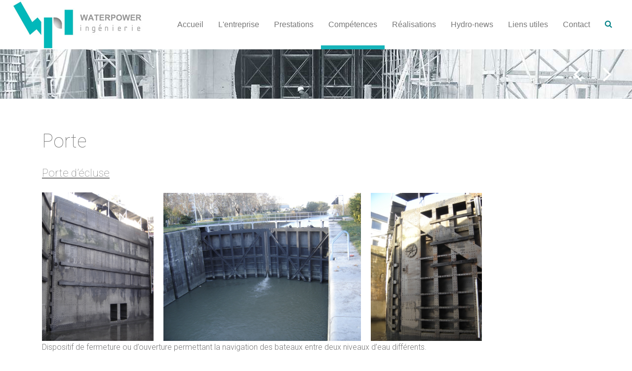

--- FILE ---
content_type: text/html; charset=utf-8
request_url: https://wpi.fr/competences/porte
body_size: 6787
content:
<!DOCTYPE HTML>
<html lang="fr-fr" dir="ltr"  data-config='{"twitter":0,"plusone":0,"facebook":0,"style":"turquoise"}'>

<head>
<meta charset="utf-8">
<meta http-equiv="X-UA-Compatible" content="IE=edge">
<meta name="viewport" content="width=device-width, initial-scale=1">
<base href="https://wpi.fr/competences/porte" />
	<meta name="keywords" content="waterpower, water, power, ingénierie, wpi, bureau, études, hydraulique, mécanique, barrage, porte, étanche, anti-innondation" />
	<meta name="description" content="Waterpower ingénierie (Wpi)  est un bureau d'études spécialisé en mécanique et en hydraulique qui réalise la conception de tous types de portes d'écluses, porte à flot, porte étanche anti-innodation" />
	<meta name="generator" content="Gestion site internet" />
	<title>Porte - WPI Bureau d'études en hydro-mécanique WaterPower Ingénierie</title>
	<link href="https://wpi.fr/competences/porte" rel="alternate" hreflang="fr-FR" />
	<link href="https://wpi.fr/en/expertise/waterproof-door" rel="alternate" hreflang="en-GB" />
	<link href="https://wpi.fr/component/search/?Itemid=126&amp;format=opensearch" rel="search" title="Valider WPI Bureau d'études en hydro-mécanique WaterPower Ingénierie" type="application/opensearchdescription+xml" />
	<link href="/templates/yoo_katana/favicon.ico" rel="shortcut icon" type="image/vnd.microsoft.icon" />
	<link href="/plugins/system/jce/css/content.css?aa754b1f19c7df490be4b958cf085e7c" rel="stylesheet" type="text/css" />
	<link href="/modules/mod_accueil_alertes_slider/owl-carousel/owl.carousel.css" rel="stylesheet" type="text/css" />
	<link href="/modules/mod_accueil_alertes_slider/owl-carousel/owl.theme.css" rel="stylesheet" type="text/css" />
	<link href="/media/mod_languages/css/template.css?b916d816b6d09a120796c4fe0e61db43" rel="stylesheet" type="text/css" />
	<script type="application/json" class="joomla-script-options new">{"csrf.token":"a08903799a0daec8088bb5488cf15ed4","system.paths":{"root":"","base":""},"system.keepalive":{"interval":2640000,"uri":"\/component\/ajax\/?format=json"}}</script>
	<script src="/media/system/js/core.js?b916d816b6d09a120796c4fe0e61db43" type="text/javascript"></script>
	<!--[if lt IE 9]><script src="/media/system/js/polyfill.event.js?b916d816b6d09a120796c4fe0e61db43" type="text/javascript"></script><![endif]-->
	<script src="/media/system/js/keepalive.js?b916d816b6d09a120796c4fe0e61db43" type="text/javascript"></script>
	<script src="/media/jui/js/jquery.min.js?b916d816b6d09a120796c4fe0e61db43" type="text/javascript"></script>
	<script src="/media/jui/js/jquery-noconflict.js?b916d816b6d09a120796c4fe0e61db43" type="text/javascript"></script>
	<script src="/media/jui/js/jquery-migrate.min.js?b916d816b6d09a120796c4fe0e61db43" type="text/javascript"></script>
	<script src="/modules/mod_accueil_alertes_slider/owl-carousel/owl.carousel.js" type="text/javascript"></script>
	<script src="/media/jui/js/bootstrap.min.js?b916d816b6d09a120796c4fe0e61db43" type="text/javascript"></script>
	<script src="/media/widgetkit/uikit2-56f189fd.js" type="text/javascript"></script>
	<script src="/media/widgetkit/wk-scripts-5165f611.js" type="text/javascript"></script>
	<script type="text/javascript">
GOOGLE_MAPS_API_KEY = "AIzaSyAtPvVt0qsVlgeBRH9WbuupTa28230KVrk";
	</script>
	<link href="https://wpi.fr/competences/porte" rel="alternate" hreflang="x-default" />

<link rel="apple-touch-icon-precomposed" href="/templates/yoo_katana/apple_touch_icon.png">
<link rel="stylesheet" href="/templates/yoo_katana/styles/turquoise/css/bootstrap.css">
<link rel="stylesheet" href="/templates/yoo_katana/styles/turquoise/css/theme.css">
<link rel="stylesheet" href="/templates/yoo_katana/css/custom.css">
<script src="/templates/yoo_katana/warp/vendor/uikit/js/uikit.js"></script>
<script src="/templates/yoo_katana/warp/vendor/uikit/js/components/autocomplete.js"></script>
<script src="/templates/yoo_katana/warp/vendor/uikit/js/components/search.js"></script>
<script src="/templates/yoo_katana/warp/vendor/uikit/js/components/sticky.js"></script>
<script src="/templates/yoo_katana/warp/vendor/uikit/js/components/tooltip.js"></script>
<script src="/templates/yoo_katana/js/Chart.js"></script>
<script src="/templates/yoo_katana/warp/js/social.js"></script>
<script src="/templates/yoo_katana/js/theme.js"></script>
</head>

<body class="tm-isblog tm-fullscreen">

    
        <header  data-uk-sticky="{media: 640}" >

            

                        <nav class="tm-navbar uk-navbar">

                        <div class="uk-container uk-container-center">
            
                                <a class="tm-logo uk-hidden-small" href="https://wpi.fr">
	<img src="/images/logo-wpi.jpg" alt="logo wpi" /></a>
                
                                <a class="tm-logo uk-visible-small" href="https://wpi.fr">
	<img src="/images/logo-wpi.jpg" alt="logo wpi" /></a>
                
                <div class="uk-navbar-flip">

                                        <ul class="uk-navbar-nav uk-hidden-small">
<li><a href="/">Accueil</a></li><li class="uk-parent" data-uk-dropdown="{'preventflip':'y'}" aria-haspopup="true" aria-expanded="false"><a href="#">L'entreprise</a>
<div class="uk-dropdown uk-dropdown-navbar uk-dropdown-width-1" style="min-width: 300px; max-width: 300px; width:300px;"><div class="uk-grid uk-dropdown-grid"><div class="uk-width-1-1"><ul class="uk-nav uk-nav-navbar"><li><a href="/l-entreprise/qui-sommes-nous">Qui sommes-nous ?</a></li><li><a href="/l-entreprise/nos-domaines-d-activites-clients">Nos domaines d’activités / Clients</a></li><li><a href="/l-entreprise/localisation-plan-d-acces">Localisation / Plan d'accès</a></li></ul></div></div></div></li><li class="uk-parent" data-uk-dropdown="{'preventflip':'y'}" aria-haspopup="true" aria-expanded="false"><a href="/prestations-offertes">Prestations</a><div class="uk-dropdown uk-dropdown-navbar uk-dropdown-width-2" style="min-width: 600px; max-width: 600px; width:300px;"><div class="uk-grid uk-dropdown-grid"><div class="uk-width-1-2"><ul class="uk-nav uk-nav-navbar"><li><a href="/prestations-offertes/calcul-r-des-m">Calcul R. des M.</a></li><li><a href="/prestations-offertes/expertise-cahiers-des-charges">Expertise / Cahiers des charges</a></li><li><a href="/prestations-offertes/conception-mise-en-plan">Conception / Mise en plan</a></li></ul></div><div class="uk-width-1-2"><ul class="uk-nav uk-nav-navbar"><li><a href="/prestations-offertes/plans-de-fabrication-et-suivi">Plans de fabrication et suivi</a></li><li><a href="/prestations-offertes/assistance-mise-en-service">Assistance mise en service</a></li><li><a href="/prestations-offertes/p-c-h-cles-en-mains">P.C.H. clés en mains</a></li></ul></div></div></div></li><li class="uk-parent uk-active" data-uk-dropdown="{'preventflip':'y'}" aria-haspopup="true" aria-expanded="false"><a href="#">Compétences</a>
<div class="uk-dropdown uk-dropdown-navbar uk-dropdown-width-2" style="min-width: 600px; max-width: 600px; width:300px;"><div class="uk-grid uk-dropdown-grid"><div class="uk-width-1-2"><ul class="uk-nav uk-nav-navbar"><li><a href="/competences/vanne-levante">Vanne levante</a></li><li><a href="/competences/vanne-en-conduite">Vanne en conduite</a></li><li><a href="/competences/vanne-oscillante">Vanne oscillante</a></li><li class="uk-active"><a href="/competences/porte">Porte</a></li></ul></div><div class="uk-width-1-2"><ul class="uk-nav uk-nav-navbar"><li><a href="/competences/turbine">Turbine</a></li><li><a href="/competences/structure">Structure</a></li><li><a href="/competences/degrilleur">Dégrilleur</a></li><li><a href="/competences/accessoires">Accessoires</a></li></ul></div></div></div></li><li><a href="/quelques-realisations">Réalisations</a></li><li class="uk-parent" data-uk-dropdown="{'preventflip':'y'}" aria-haspopup="true" aria-expanded="false"><a href="#">Hydro-news</a>
<div class="uk-dropdown uk-dropdown-navbar uk-dropdown-width-1" style="min-width: 300px; max-width: 300px; width:300px;"><div class="uk-grid uk-dropdown-grid"><div class="uk-width-1-1"><ul class="uk-nav uk-nav-navbar"><li><a href="/hydro-news/projets-en-cours">Projets en cours</a></li><li><a href="/hydro-news/ces-chers-disparus">Ces chers disparus</a></li></ul></div></div></div></li><li class="uk-parent" data-uk-dropdown="{'preventflip':'y'}" aria-haspopup="true" aria-expanded="false"><a href="#">Liens utiles</a>
<div class="uk-dropdown uk-dropdown-navbar uk-dropdown-width-1" style="min-width: 300px; max-width: 300px; width:300px;"><div class="uk-grid uk-dropdown-grid"><div class="uk-width-1-1"><ul class="uk-nav uk-nav-navbar"><li><a href="/liens-utiles/autres-metiers-de-l-eau">Autres métiers de l'eau</a></li><li><a href="/liens-utiles/les-moulins">Les moulins</a></li><li><a href="/liens-utiles/nos-partenaires">Nos partenaires</a></li></ul></div></div></div></li><li><a href="/contactez-nous">Contact</a></li></ul>                    
                                        <a href="#offcanvas" class="uk-navbar-toggle uk-visible-small" data-uk-offcanvas></a>
                    
                                        <div id="js-search-toggle" class="uk-navbar-content uk-hidden-small"><a href="#" data-uk-toggle="{target:'.tm-search-bar'}"><i class="uk-icon-search"></i></a></div>
                    <div class="tm-search-bar uk-hidden">
                        <div class="uk-container uk-container-center">
                            
<form id="search-93" class="uk-search" action="/competences/porte" method="post" role="search">
	<input class="uk-search-field" type="search" name="searchword" placeholder="Rechercher..." autocomplete="off">
	<input type="hidden" name="task"   value="search">
	<input type="hidden" name="option" value="com_search">
	<input type="hidden" name="Itemid" value="126">
</form>                            <a href="#" class="uk-close uk-float-right" data-uk-toggle="{target:'.tm-search-bar'}"></a>
                        </div>
                    </div>
                    
                </div>

                        </div>
            
            </nav>
            
        </header>

        
                    <div class="tm-block tm-block-full-width tm-block-default">

                        <div class="uk-container uk-container-center">
            
                <section class="tm-top-a uk-grid" data-uk-grid-match="{target:'> div > .uk-panel'}" data-uk-grid-margin>
<div class="uk-width-1-1"><div class="uk-panel">
<div data-uk-slideshow="{}">

    <div class="uk-position-relative">

        <ul class="uk-slideshow uk-overlay-active">
        
            <li style="min-height: 100px;">

                
                    <img src="/images/bandeau_photos_haut_de_page/bandeau_photos-2.jpg" alt="2">
                    
                    
                    
                
            </li>

        
            <li style="min-height: 100px;">

                
                    <img src="/images/bandeau_photos_haut_de_page/bandeau_photos-3.jpg" alt="3">
                    
                    
                    
                
            </li>

        
            <li style="min-height: 100px;">

                
                    <img src="/images/bandeau_photos_haut_de_page/bandeau_photos-1.jpg" alt="1">
                    
                    
                    
                
            </li>

                </ul>

                <div class="uk-position-bottom-right uk-margin uk-margin-left uk-margin-right">
            <div class="uk-grid uk-grid-small">
                <div><a href="#" class="uk-slidenav uk-slidenav-contrast uk-slidenav-previous" data-uk-slideshow-item="previous"></a></div>
                <div><a href="#" class="uk-slidenav uk-slidenav-contrast uk-slidenav-next" data-uk-slideshow-item="next"></a></div>
            </div>
        </div>
        
        
    </div>

    
</div>
</div></div>
</section>

                        </div>
            
            </div>
        
        
        
                <div class="tm-block tm-block-default">

                <div class="uk-container uk-container-center">
        
            <section class="tm-middle uk-grid" data-uk-grid-match data-uk-grid-margin>

                                <div class="tm-main uk-width-medium-1-1">

                    
                                            <main class="tm-content">
                            <div class="uk-panel uk-panel-blank">
                                                                <div id="system-message-container">
</div>

	<article class="uk-article" >

	
		<h1 class="uk-article-title">
					Porte			</h1>
	
	
	
	
	
		<div>
		
<h4><span style="text-decoration: underline;">Porte d’écluse</span></h4>
<p><img src="/images/Prestations/Porte_ecluse.JPG" alt="Porte ecluse" width="226" height="300" style="margin-right: 20px;" /><img src="/images/Prestations/Ecluse.JPG" alt="Ecluse" width="400" height="300" style="margin-right: 20px;" /><img src="/images/Prestations/Porte_ecluse_2.JPG" alt="Porte ecluse 2" width="225" height="300" /><br />Dispositif de fermeture ou d’ouverture permettant la navigation des bateaux entre deux niveaux d’eau différents.</p>
<ul>
<li><strong>Description :</strong> La porte d’écluse permet aux bateaux de franchir des dénivellations.</li>
<li><strong>Application :</strong> La porte d’écluse peut servir de protection à un cours d’eau et de faciliter la navigation des bateaux dans le dernier cas les portes isolent un sas dans lequel peut varier le niveau d’eau pour rendre possible le passage des bateaux de l’amont à l’aval ou inversement.</li>
<li><strong>Type de manœuvre :</strong> Écluse à portes de relevage, écluse à portes pivotantes.<br /><br /></li>
</ul>
<h4><span style="text-decoration: underline;">Porte à flot</span></h4>
<p>Dispositif proche des écluses mais servant à l’évacuation ou la conservation des eaux.</p>
<ul>
<li><strong>Description : </strong>La porte à flot peut être installée sur les canaux et les cours d’eau au niveau des digues de mer qui protègent les terres des hautes marées.</li>
<li><strong>Application :</strong> Elles sont conçues pour assurer l’évacuation des eaux de surface, des eaux de pluie et des eaux de marée en évitant la pénétration de l’eau de mer, lors de marée haute. Elles peuvent aussi faire l’inverse et stocker l’eau dans un bassin à marée haute, l’intérêt et de disposer d’un port toujours en eau ou bien d’un dispositif chasse-marée.</li>
</ul>
<h4><span style="text-decoration: underline;">Porte étanche</span></h4>
<p>La barrière anti-inondation.</p>
<ul>
<li><strong>Description :</strong> C’est une porte située au-dessous du niveau de flottaison et destinée à résister à la pression de l’eau en cas d’envahissement du compartiment.</li>
<li><strong>Application :</strong> Les portes étanches peuvent être placées partout où il y a un risque d’inondation, protégeant les accès des parkings sous terrains, les chaufferies, les locaux techniques…</li>
</ul> 	</div>
	
	
	
	
	
	
</article>



                            </div>
                        </main>
                    
                    
                </div>
                
                                                
            </section>

                </div>
        
        </div>
        
        
        
                    <div class="tm-block tm-block-primary">

                                <div class="uk-container uk-container-center">
                
                <section class="tm-bottom-c uk-grid uk-grid-divider" data-uk-grid-match="{target:'> div > .uk-panel'}" data-uk-grid-margin>
<div class="uk-width-1-1 uk-width-large-1-2"><div class="uk-panel uk-panel-box uk-panel-box-primary"><h3 class="uk-panel-title">Espace client</h3>
<form class="uk-form" action="/competences/porte" method="post">

	
	<div class="uk-form-row">
		<input class="uk-width-1-1" type="text" name="username" size="18" placeholder="Identifiant">
	</div>

	<div class="uk-form-row">
		<input class="uk-width-1-1" type="password" name="password" size="18" placeholder="Mot de passe">
	</div>

	
		<div class="uk-form-row">
				<label for="modlgn-remember-957447945">Se souvenir de moi</label>
		<input id="modlgn-remember-957447945" type="checkbox" name="remember" value="yes" checked>
	</div>
		
	<div class="uk-form-row">
		<button class="uk-button uk-button-primary" value="Connexion" name="Submit" type="submit">Connexion</button>
	</div>

	<ul class="uk-list uk-margin-bottom-remove">
		<li><a href="/mot-de-passe-perdu">Mot de passe oublié ?</a></li>
		<li><a href="/nom-d-utilisateur-perdu">Identifiant oublié ?</a></li>
						<li><a href="/creer-un-compte">Créer un compte</a></li>
			</ul>
	
		
	<input type="hidden" name="option" value="com_users">
	<input type="hidden" name="task" value="user.login">
	<input type="hidden" name="return" value="aHR0cHM6Ly93cGkuZnIvY29tcGV0ZW5jZXMvcG9ydGU=">
	<input type="hidden" name="a08903799a0daec8088bb5488cf15ed4" value="1" /></form>
</div></div>

<div class="uk-width-1-1 uk-width-large-1-2"><div class="uk-panel uk-panel-box uk-panel-box-primary"><h3 class="uk-panel-title">Références principales</h3><div class='mod_accueil_alertes_slider'><div class='cadre'><div id="owl-accueil-alertes" class="owl-carousel"><div><a class="link_mod_accueil_alertes_slider" target="_blank" href="https://wpi.fr//quelques-realisations"><strong><span class = 'classification'>Pente d'eau de Montech </span> </strong><br> <span class = 'unebull'>&bull;</span> Etudes de mise en sécurité et projet touristique autour du pousseur à bateaux sur le canal de Garonne<br><span class = 'unebull'>&bull;</span> France - Tarn et Garonne</a></div><div><a class="link_mod_accueil_alertes_slider" target="_blank" href="https://wpi.fr//quelques-realisations"><strong><span class = 'classification'>Conduite forcée de Bious</span> </strong><br> <span class = 'unebull'>&bull;</span> Etude de vérification des contraintes sur la conduite de BIOUS, soumise à des mouvements de terrain<br><span class = 'unebull'>&bull;</span> France-Pyrénées Atlantique</a></div><div><a class="link_mod_accueil_alertes_slider" target="_blank" href="https://wpi.fr//quelques-realisations"><strong><span class = 'classification'>Centrale hydoélectrique de Palisse</span> </strong><br> <span class = 'unebull'>&bull;</span> Nouveau barrage et centrale de 3MW en conception réalisation dans le Cantal
<br><span class = 'unebull'>&bull;</span> France-Cantal</a></div><div><a class="link_mod_accueil_alertes_slider" target="_blank" href="https://wpi.fr//quelques-realisations"><strong><span class = 'classification'>Turbinage du débit agricole du barrage EDF de l'Escale</span> </strong><br> <span class = 'unebull'>&bull;</span> Installation d'un groupe pour turbiner le débit agricole qui alimente le canal d'irrigation de Manosque
<br><span class = 'unebull'>&bull;</span> France - Alpes de Haute Provence</a></div><div><a class="link_mod_accueil_alertes_slider" target="_blank" href="https://wpi.fr//quelques-realisations"><strong><span class = 'classification'>Barrage El Recreo au Guatemala</span> </strong><br> <span class = 'unebull'>&bull;</span> 2 clapets de 6m par 12m pour alimenter une centrale de 24 MW et quelques autres équipements
<br><span class = 'unebull'>&bull;</span> Guatemala</a></div></div></div></div><!-- start rss title slider -->
<script type="text/javascript">
    jQuery(document).ready(function() {
     
      jQuery("#owl-accueil-alertes").owlCarousel({
	        navigation : false,
			navigationText : ["Précédent", "Suivant"],
			pagination : true,
			slideSpeed : 500,
			autoPlay : 10000,
			stopOnHover : true,
      		singleItem:true
	  });
     
    });
</script>
<!-- end rss title slider -->
</div></div>
</section>

                                </div>
                
            </div>
        
        
                    <div class="uk-text-center uk-margin-bottom-large tm-block tm-block-dark">

                                <div class="uk-container uk-container-center">
                
                <section>
                    <footer class="tm-footer">

                                                <a class="tm-totop-scroller" data-uk-smooth-scroll href="#"></a>
                        
                        <div class="uk-panel"><ul class="uk-subnav uk-subnav-line uk-flex-center">
<li><a href="/informations-legales">Informations légales</a></li><li><a href="/contactez-nous">Contact</a></li></ul></div>
<div class="uk-panel"><div class="mod-languages">

	<ul class="lang-inline" dir="ltr">
									<li class="lang-active">
			<a href="https://wpi.fr/competences/porte">
												<img src="/media/mod_languages/images/fr_fr.gif" alt="Français (France)" title="Français (France)" />										</a>
			</li>
								<li>
			<a href="/en/expertise/waterproof-door">
												<img src="/media/mod_languages/images/en_gb.gif" alt="English (United Kingdom)" title="English (United Kingdom)" />										</a>
			</li>
				</ul>

</div>
</div>
                        <script>
  (function(i,s,o,g,r,a,m){i['GoogleAnalyticsObject']=r;i[r]=i[r]||function(){
  (i[r].q=i[r].q||[]).push(arguments)},i[r].l=1*new Date();a=s.createElement(o),
  m=s.getElementsByTagName(o)[0];a.async=1;a.src=g;m.parentNode.insertBefore(a,m)
  })(window,document,'script','https://www.google-analytics.com/analytics.js','ga');

  ga('create', 'UA-101070607-1', 'auto');
  ga('send', 'pageview');

</script>
                    </footer>
                </section>

                                </div>
                
            </div>
        


    
        <div id="offcanvas" class="uk-offcanvas">
        <div class="uk-offcanvas-bar uk-offcanvas-bar-flip"><ul class="uk-nav uk-nav-offcanvas">
<li><a href="/">Accueil</a></li><li class="uk-parent"><a href="#">L'entreprise</a>
<ul class="uk-nav-sub"><li><a href="/l-entreprise/qui-sommes-nous">Qui sommes-nous ?</a></li><li><a href="/l-entreprise/nos-domaines-d-activites-clients">Nos domaines d’activités / Clients</a></li><li><a href="/l-entreprise/localisation-plan-d-acces">Localisation / Plan d'accès</a></li></ul></li><li class="uk-parent"><a href="/prestations-offertes">Prestations</a><ul class="uk-nav-sub"><li><a href="/prestations-offertes/calcul-r-des-m">Calcul R. des M.</a></li><li><a href="/prestations-offertes/expertise-cahiers-des-charges">Expertise / Cahiers des charges</a></li><li><a href="/prestations-offertes/conception-mise-en-plan">Conception / Mise en plan</a></li><li><a href="/prestations-offertes/plans-de-fabrication-et-suivi">Plans de fabrication et suivi</a></li><li><a href="/prestations-offertes/assistance-mise-en-service">Assistance mise en service</a></li><li><a href="/prestations-offertes/p-c-h-cles-en-mains">P.C.H. clés en mains</a></li></ul></li><li class="uk-parent uk-active"><a href="#">Compétences</a>
<ul class="uk-nav-sub"><li><a href="/competences/vanne-levante">Vanne levante</a></li><li><a href="/competences/vanne-en-conduite">Vanne en conduite</a></li><li><a href="/competences/vanne-oscillante">Vanne oscillante</a></li><li class="uk-active"><a href="/competences/porte">Porte</a></li><li><a href="/competences/turbine">Turbine</a></li><li><a href="/competences/structure">Structure</a></li><li><a href="/competences/degrilleur">Dégrilleur</a></li><li><a href="/competences/accessoires">Accessoires</a></li></ul></li><li><a href="/quelques-realisations">Réalisations</a></li><li class="uk-parent"><a href="#">Hydro-news</a>
<ul class="uk-nav-sub"><li><a href="/hydro-news/projets-en-cours">Projets en cours</a></li><li><a href="/hydro-news/ces-chers-disparus">Ces chers disparus</a></li></ul></li><li class="uk-parent"><a href="#">Liens utiles</a>
<ul class="uk-nav-sub"><li><a href="/liens-utiles/autres-metiers-de-l-eau">Autres métiers de l'eau</a></li><li><a href="/liens-utiles/les-moulins">Les moulins</a></li><li><a href="/liens-utiles/nos-partenaires">Nos partenaires</a></li></ul></li><li><a href="/contactez-nous">Contact</a></li></ul></div>
    </div>
    
</body>
</html>

--- FILE ---
content_type: text/css
request_url: https://wpi.fr/templates/yoo_katana/css/custom.css
body_size: 4224
content:
.uk-position-cover.uk-panel.uk-panel-space.tm-dark-background p{
	padding:10px 0px 10px 0px !important;
	margin:0px 0px 0px 0px !important;
}

.uk-position-cover.uk-panel.uk-panel-space.tm-dark-background ul{
	padding:0px 0px 10px 20px !important;
	margin:0px !important;
}

.tm-fullscreen .tm-overlay-headline{
right:5px !important;
font-size:25px;
}

#jform_contact_message{
	width:60%;
	height:70px;
}

.fabrikLightBoxImage{
	display: block;
}

.tm-block-primary{
	padding:6px !important;
}
.uk-form-row + .uk-form-row{
	margin-top:10px;
}

.uk-panel-box-primary .uk-form input[type="text"], .uk-panel-box-primary .uk-form input[type="password"]{
max-width:70%;
}

.mod_actu_accueil{
	max-width:800px;
	margin:auto;
}
.uk-article-title {
	font-weight:100;
}
.tm-search-bar:not(.uk-hidden) {
    animation-duration: 0.5s;
    animation-name: tm-search-bar;
    background: #dfdfdf none repeat scroll 0 0;
    height: 60px;
    left: 0;
    position: absolute;
    right: 0;
    top: 100px;
    width: 100%;
    z-index: 999;
}

.uk-slideshow-fullscreen, .uk-slideshow-fullscreen > li {  
    height: calc(100vh - 100px);  
}

.uk-slideshow-fullscreen .caption {
    background: rgba(100, 100,100, 0.7) none repeat scroll 0 0;
    bottom: 40px;
    color: #ffffff;
    font-size: 32px;
    font-weight: 100;
    left: 40px;
    line-height: 48px;
    position: absolute;
    right: 0;
    z-index: 5;
	text-align:left;
	padding:10px;
}
.uk-slideshow-fullscreen .caption a{
    
    color: #01b9bb;
    font-size: 50px;
    font-weight: 100;
	text-decoration:none;
}
.list-striped li:nth-child(2n+1), .list-striped dd:nth-child(2n+1), .row-striped .row:nth-child(2n+1), .row-striped .row-fluid:nth-child(2n+1){
		background-color:#FFFFFF;
	}

.list-striped li, .list-striped dd, .row-striped .row, .row-striped .row-fluid{
	border-bottom:0px;
	background-color:#FFFFFF;
	}
.list-striped li:hover, .list-striped dd:hover, .row-striped .row:hover, .row-striped .row-fluid:hover{
	border-bottom:0px;
	background-color:#FFFFFF;
	}
	
.row-fluid .references___titre{
	color:#e46c0a;
	font-size:24px;
	line-height:24px;
}

.fb_el_references___titre_ro{
		color:#e46c0a;
	font-size:24px;
	line-height:24px;
}


.fabrikRepeatData > li{
	padding-bottom:5px;
}


.tm-fullscreen > .tm-block-full-width > .uk-container {
    max-width: none;
    padding: 0;
}
.references___photo_generale{
	/*float:left;*/
}



.mod_references_accueil .row-fluid .span4{
	width:100%!important;
	background-color:transparent;
}
.mod_references_accueil h1{
	font-size:50px;
}
.mod_references_accueil .well{
	border:none;
	padding:0px!important;
	
}

.mod_references_accueil .references___photo_generale{
	display:block !important;
	float:left !important;
	width:200px;
}
.mod_references_accueil .btn, .mod_references_accueil .btn{
	color:#FFFFFF;
}
.mod_references_accueil .btn:hover, .mod_references_accueil .btn:focus{
	color:#FFFFFF;
}

.mod_references_accueil .list-striped li, .list-striped dd, .row-striped .row, .row-striped .row-fluid{
	background-color:transparent;
}
.mod_references_accueil .list-striped li:hover, .list-striped dd, .row-striped .row, .row-striped .row-fluid:hover{
	background-color:transparent;
}
.mod_references_accueil .list-striped li:nth-child(2n+1), .list-striped dd:nth-child(2n+1), .row-striped .row:nth-child(2n+1), .row-striped .row-fluid:nth-child(2n+1){	
background-color:transparent;
}
.mod_references_accueil .row-fluid .references___titre{
	color:#FFFFFF;
}

/* Sur les écrans, quand la largeur de la fenêtre fait au maximum 1280px */

@media screen and (max-width: 1280px)
{


.uk-slideshow-fullscreen .caption{
	width:60%;
	font-size:20px;
	line-height:normal;
}
}


@media screen and (max-width: 600px)
{

.uk-position-cover.uk-panel.uk-panel-space.tm-dark-background {
	font-size:12px;
	line-height:12px;
}
.uk-position-cover.uk-panel.uk-panel-space.tm-dark-background h1{
	font-size:18px;
	line-height:14px;
	padding:0px;
	margin-bottom:5px;
}
.uk-position-cover.uk-panel.uk-panel-space.tm-dark-background ul{
	font-size:12px;
	line-height:12px;
}
.uk-position-cover.uk-panel.uk-panel-space.tm-dark-background li{
	font-size:12px;
	line-height:12px;
}
.uk-position-cover.uk-panel.uk-panel-space.tm-dark-background .uk-button{
	font-size:12px;
	line-height:12px;
	min-height:18px;
	margin-top:6px;
}

}

--- FILE ---
content_type: text/plain
request_url: https://www.google-analytics.com/j/collect?v=1&_v=j102&a=2115962311&t=pageview&_s=1&dl=https%3A%2F%2Fwpi.fr%2Fcompetences%2Fporte&ul=en-us%40posix&dt=Porte%20-%20WPI%20Bureau%20d%27%C3%A9tudes%20en%20hydro-m%C3%A9canique%20WaterPower%20Ing%C3%A9nierie&sr=1280x720&vp=1280x720&_u=IEBAAEABAAAAACAAI~&jid=1266643434&gjid=260789622&cid=1382876394.1768918367&tid=UA-101070607-1&_gid=1213475131.1768918367&_r=1&_slc=1&z=2128261376
body_size: -447
content:
2,cG-BFRB2F5Z24